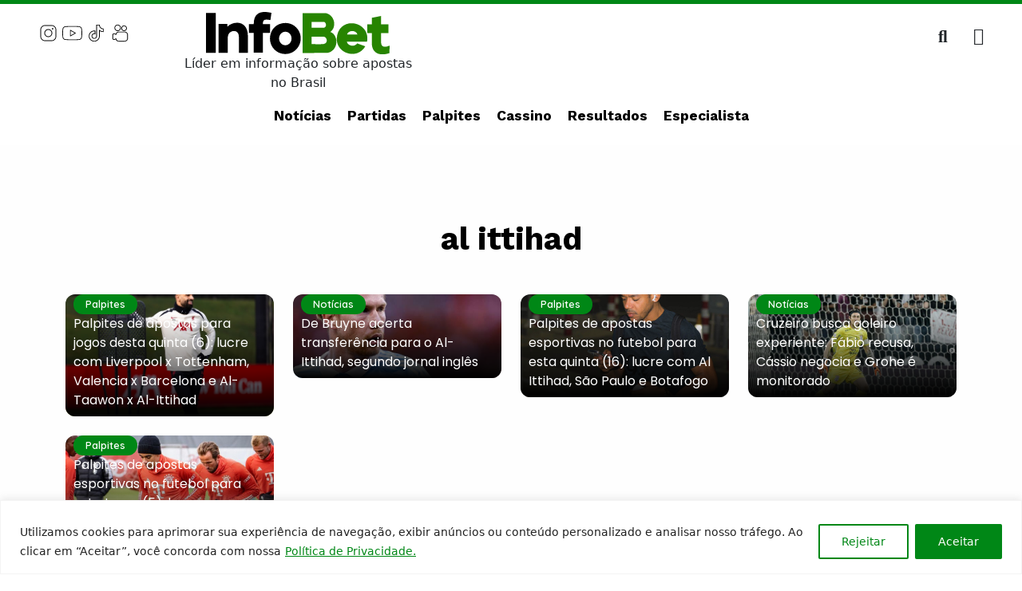

--- FILE ---
content_type: text/css
request_url: https://infobet.termometrodapolitica.com.br/base/wp-content/themes/bet2023/css/api-caixa.css?v1
body_size: 79
content:
.caixa {
  border: solid 1px #ccc;
  border-radius: 12px;
  height: 260px;
  padding: 5px;
  text-align: center;
}

.caixa img {
  width: 100%;
  display: block;
  margin-bottom: 10px;
}

.caixa .data {
  font-family: 'Poppins';
  font-size: .8rem;
}

.caixa .dezenas {
  font-weight: 700;
  margin: 12px 0;
  padding: 0 30px;
}

.caixa .acomulou {
  font-weight: 900;
  font-size: 1.2rem;
  letter-spacing: 0.2rem;
  text-transform: uppercase;
  color: green;
}

.caixa .proximo {
  font-size: .8rem;
}

.caixa .proximo span {
  color: red;
  font-weight: 700;
  letter-spacing: 0.1rem;
}

--- FILE ---
content_type: text/css
request_url: https://infobet.termometrodapolitica.com.br/base/wp-content/themes/bet2023/css/base3.css?v1
body_size: 191
content:
.post-title {
  text-align: center;
  font-family: 'Work Sans';
  font-size: 2.5rem;
  line-height: 2.7rem;
  font-weight: 600;
  text-decoration: none;
  color: #000;
  margin: 10px;
}

.post-date {
  text-align: center;
  font-family: 'Quicksand';
  color: #000000;
  font-size: 0.8rem;
}

.the_content a {
  color: #008716;
  text-decoration: none;
  font-weight: 700;
}

.the_content a:hover {
  text-decoration: underline;
}

.share-label {
  text-align: center;
  font-family: 'Quicksand';
  text-transform: uppercase;
  letter-spacing: 0.3rem;
  font-size: 0.8rem;
}

.share-content {
  text-align: center;
  font-size: 1.25rem;
}

.share-icon {
  color: #008716;
  width: 50px;
  background-color: #fff;
  margin: 0 5px;
}

.share-icon:hover {
  color: #000000;
}

.pagination {
  display: block;
  font-family: 'Poppins';
  font-size: 0.9rem;
  padding: 0;
  color: #000;
}

.pagination .page-numbers {
  background-color: #008716;
  display: inline-block;
  width: 30px;
  color: #fff;
  padding: 5px;
}

.pagination .current {
  font-weight: 700;
}

.pagination a {
  color: #000;
  text-decoration: none;
}

.bio_l1 {
  font-family: 'Work Sans';
  color: #000000;
  font-size: 1.4rem;
  font-weight: 600;
}

.bio_l2 {
  font-family: 'Work Sans';
  color: #000000;
  font-size: 1.2rem;
  font-weight: 500;
}

.bio_l3 {
  font-family: 'Work Sans';
  color: #000000;
  font-size: 1rem;
  font-weight: 400;
}

--- FILE ---
content_type: text/css
request_url: https://infobet.termometrodapolitica.com.br/base/wp-content/themes/bet2023/css/metrike.css
body_size: -3
content:
@charset "UTF-8";
.metrike-fix {
	max-width: 100% !important;
}
.metrike-fix ins {
	display: flex !important;
	margin: auto !important;
	border: none !important;
  justify-content: center;
  align-items: flex-start;	
}
.metrike-fix ins iframe {
	border: none !important;
}

@media (max-width: 430px) {
	.metrike-fix ins iframe {
   height: 60px !important;			
	}
}
@media (min-width: 731px) and (max-width: 768px) {
	.metrike-fix ins iframe {
		height: 80px !important;
	}
}

--- FILE ---
content_type: image/svg+xml
request_url: https://infobet.termometrodapolitica.com.br/base/wp-content/themes/bet2023/imgs/v-ico-instagram.svg
body_size: 200
content:
<svg xmlns="http://www.w3.org/2000/svg" viewBox="0 0 48.21 48.21">
  <path fill="#000" d="M16.22 4.82c-6.29,0 -11.4,5.11 -11.4,11.4l0 15.78c0,6.28 5.11,11.39 11.4,11.39l15.78 0c6.28,0 11.39,-5.11 11.39,-11.39l0 -15.78c0,-6.29 -5.11,-11.4 -11.39,-11.4l-15.78 0zm0 1.75l15.78 0c5.33,0 9.64,4.31 9.64,9.65l0 15.78c0,5.33 -4.31,9.64 -9.64,9.64l-15.78 0c-5.34,0 -9.65,-4.31 -9.65,-9.64l0 -15.78c0,-5.34 4.31,-9.65 9.65,-9.65zm18.41 5.26c-0.97,0 -1.76,0.79 -1.76,1.76 0,0.96 0.79,1.75 1.76,1.75 0.97,0 1.75,-0.79 1.75,-1.75 0,-0.97 -0.78,-1.76 -1.75,-1.76zm-10.52 2.63c-5.32,0 -9.65,4.33 -9.65,9.65 0,5.31 4.33,9.64 9.65,9.64 5.31,0 9.64,-4.33 9.64,-9.64 0,-5.32 -4.33,-9.65 -9.64,-9.65zm0 1.76c4.36,0 7.89,3.52 7.89,7.89 0,4.36 -3.53,7.89 -7.89,7.89 -4.37,0 -7.89,-3.53 -7.89,-7.89 0,-4.37 3.52,-7.89 7.89,-7.89z"/>
</svg>

--- FILE ---
content_type: image/svg+xml
request_url: https://infobet.termometrodapolitica.com.br/base/wp-content/themes/bet2023/imgs/infobet.svg
body_size: 1189
content:
<svg xmlns="http://www.w3.org/2000/svg" style="shape-rendering:geometricPrecision; text-rendering:geometricPrecision; image-rendering:optimizeQuality; fill-rule:evenodd; clip-rule:evenodd" viewBox="0 0 4134.98 949.93">
  <path fill="#278400" d="M2377.9 354.12l264.52 -0.28c89.09,-0.1 65.37,-131.92 10.8,-131.86l-275.32 0.29 0 131.85zm1728.4 -75.92l0 196.14 -163.1 0 0 205.44c0,119.81 97.6,113.23 191.78,73.75l-3.85 168.24c-238.24,78.55 -396.52,-11.14 -396.52,-220.61l0 -226.82 -103.23 0 0 -196.14 103.23 0 0 -147.75 208.59 -40.65 0 188.4 163.1 0zm-696.44 224.94c-34,-107.48 -210.18,-95.05 -233.68,0l233.68 0zm216.74 163.05l-455.33 0c20.5,90.95 166.82,128.74 232.56,37.82l182.23 64.48c-176.66,309.67 -647.95,167.64 -642.1,-170.74 31.65,-529.69 765.19,-404.84 682.64,68.44zm-1453.21 254.41l0 -895.72 524.76 0.81c194.67,41.2 257.47,304.33 102.79,422.97 100.99,33.69 135.41,144.36 135.41,221.24 0,149.56 -113.15,232.64 -194.09,244.72l-568.87 5.98zm204.51 -200.18c54.05,0 251.86,5.47 281.74,-4.61 102.66,-34.61 55.28,-160.68 -8.98,-160.66l-272.76 0.12 0 165.15z"/>
  <path fill="#000000" d="M2132.48 593.66c0,46.69 -8.8,91.18 -26.2,133.04 -17.39,42.08 -42.54,79.77 -75.86,113.08 -33.53,33.32 -71.04,58.74 -112.53,75.84 -41.71,17.09 -85.71,25.64 -132.45,25.64 -47.57,0 -91.99,-8.55 -133.49,-25.64 -41.7,-17.1 -78.79,-42.52 -111.48,-75.84 -32.91,-32.65 -57.84,-69.91 -75.03,-111.99 -17.18,-42.3 -25.77,-87 -25.77,-134.13 0,-47.33 8.59,-92.04 25.56,-134.12 16.98,-41.86 41.91,-79.56 75.24,-113.09 32.27,-32.88 69.15,-57.86 110.85,-74.52 41.5,-16.65 86.13,-24.98 134.12,-24.98 47.99,0 92.63,8.33 133.91,24.98 41.29,16.66 78.38,41.64 111.07,74.52 33.74,33.97 59.1,71.88 76.28,113.74 17.19,41.86 25.78,86.57 25.78,133.47zm-2132.48 322.35l0 -894.38 218.11 0 0 894.38 -218.11 0zm283.4 0.23l0 -649.06 198.56 0 0 61.31c140.42,-138.02 465.82,-143.63 460.63,216.04l0 371.71 -203.27 0 0 -347.79c8.5,-175.4 -168.95,-171.08 -226.32,-80.01 -21.85,34.7 -25.12,76.3 -25.12,155.27l0 272.53 -204.48 0zm791.09 -4.42l0 -444.15 -106.5 0 0 -195.29 106.5 0c-0.88,-302.15 228.2,-291.89 399.18,-252.11l-23.38 161.58c-139.69,-29.36 -176.18,-1.59 -167.76,90.53l159.26 0 0 195.29 -159.26 0 0 444.15 -208.04 0zm852.09 -317.91c0,20.32 -3.57,39.68 -10.63,57.89 -7.05,18.32 -17.25,34.72 -30.77,49.22 -13.6,14.5 -28.81,25.56 -45.64,33 -16.92,7.44 -34.77,11.16 -53.72,11.16 -19.3,0 -37.32,-3.72 -54.15,-11.16 -16.92,-7.44 -31.96,-18.5 -45.22,-33 -13.34,-14.21 -23.46,-30.42 -30.43,-48.74 -6.97,-18.41 -10.45,-37.86 -10.45,-58.37 0,-20.6 3.48,-40.06 10.36,-58.37 6.89,-18.22 17.01,-34.62 30.52,-49.21 13.09,-14.31 28.05,-25.18 44.97,-32.43 16.83,-7.25 34.93,-10.88 54.4,-10.88 19.46,0 37.56,3.63 54.31,10.88 16.75,7.25 31.79,18.12 45.05,32.43 13.69,14.78 23.97,31.28 30.94,49.5 6.97,18.21 10.46,37.67 10.46,58.08z"/>
</svg>

--- FILE ---
content_type: image/svg+xml
request_url: https://infobet.termometrodapolitica.com.br/base/wp-content/themes/bet2023/imgs/v-ico-tiktok.svg
body_size: 1585
content:
<svg xmlns="http://www.w3.org/2000/svg" viewBox="0 0 2453.83 2453.83">
  <path fill="#000" d="M2099.37 1092.95c-92.95,0 -181.66,-13.36 -266.05,-40.12 -58.08,-18.42 -114.07,-43.23 -167.96,-74.44l0 611.08c0,71.92 -10.18,140.31 -30.46,205.21 -20.28,64.89 -50.6,125.92 -90.87,183.13 -39,56.85 -84.88,106.08 -137.67,147.72 -52.55,41.45 -112.18,75.4 -178.86,101.9l-1.94 0.7c-67.77,23.53 -135.18,36.99 -202.22,40.41 -67.66,3.45 -134.79,-3.19 -201.39,-19.89l0.01 -0.04c-66.74,-16.57 -128.92,-42.62 -186.54,-78.01 -57.86,-35.54 -110.93,-80.26 -159.22,-134.03l-0.88 -1.06c-45.63,-53.94 -81.98,-111.87 -109.09,-173.74 -27.19,-62.06 -44.93,-127.69 -53.27,-196.86l0 -0.88c-6.96,-68.34 -3.87,-135.42 9.26,-201.29 13.13,-65.88 36.24,-130.64 69.32,-194.32l0.71 -1.06c34.72,-62.17 75.95,-116.87 123.8,-164.01 48.15,-47.44 102.69,-87.08 163.7,-118.82l1.06 -0.53c62.32,-30.45 126.92,-51.29 193.77,-62.46 66.63,-11.13 135.07,-12.57 205.32,-4.28l39.84 4.71 0 450.91 -57.64 -16.86c-26.89,-7.87 -52.94,-11.52 -78.21,-10.96 -24.57,0.55 -48.88,5.24 -72.98,14.07l-2.11 0.7c-24.05,7.55 -45.98,18.61 -65.84,33.12 -20.16,14.72 -38.77,33.44 -55.9,56.09l-0.06 -0.05c-15.07,21.84 -26.41,44.64 -33.96,68.39 -7.55,23.76 -11.34,49.12 -11.34,76.08 0,25.47 3.8,50.1 11.36,73.83 7.66,24.06 19.37,48 35.08,71.78 16.19,20.02 34.42,36.96 54.77,50.86 21.07,14.4 44.23,25.43 69.54,33.17l2.11 0.7c23.38,8.43 47.51,12.64 72.45,12.64 25.07,0 50.88,-4.39 77.5,-13.17l0.03 0.09c25.27,-8.97 48.12,-20.87 68.47,-35.77 20.18,-14.77 37.96,-32.59 53.26,-53.51l0.18 -0.18c15.32,-20.61 26.7,-42.71 34.2,-66.27 7.58,-23.82 11.34,-49.89 11.34,-78.17l0 -1405.06 433.39 0 0 45.13c0,13.09 0.53,26.1 1.65,39.01 1.15,13.22 2.76,25.67 4.86,37.27l0.08 -0.02c13.08,60.55 35.56,114.46 67.43,161.63 31.8,47.08 73.02,87.72 123.64,121.82 36.57,23.71 74.7,41.78 114.34,54.2 39.76,12.46 80.8,19.22 123.07,20.27l44.07 1.1 0 428.13 -45.13 0zm-238.91 -126.15c61.81,19.6 126.42,31.17 193.78,34.71l0 -250.72c-35.54,-3.7 -70.11,-10.8 -103.68,-21.32 -47.31,-14.83 -92.89,-36.45 -136.71,-64.88l-0.53 -0.35c-60.87,-40.94 -110.43,-89.77 -148.68,-146.4 -38.36,-56.78 -65.3,-121.15 -80.83,-193.01l-0.18 -1.41c-3.09,-16.61 -5.23,-32.28 -6.52,-47.12l-0.14 -1.64 -254.75 0 0 1314.81c0,36.76 -5.28,71.88 -15.93,105.32 -10.59,33.27 -26.38,64.13 -47.45,92.52l0.03 0.02c-20.78,28.41 -45.03,52.68 -72.65,72.9 -27.65,20.24 -58.62,36.33 -92.83,48.37l-0.71 0.35c-35.89,11.83 -71.09,17.75 -105.71,17.75 -34.37,0 -68.24,-5.97 -101.7,-17.9 -34.13,-10.53 -65.16,-25.33 -93.18,-44.48 -28.28,-19.33 -53.68,-43.22 -76.29,-71.77l-2.29 -3c-20.31,-30.55 -35.71,-62.28 -46.17,-95.12 -10.61,-33.32 -15.94,-66.99 -15.94,-100.98 0,-35.46 5.33,-69.87 15.93,-103.23 10.5,-33.03 26.14,-64.39 46.89,-94.08l0.88 -1.41c22.1,-29.22 47.05,-54.06 74.94,-74.42 27.79,-20.29 57.95,-35.68 90.56,-46.08 32.85,-11.94 66.66,-18.31 101.5,-19.08 15.67,-0.35 31.45,0.46 47.36,2.43l0 -254.33c-47.93,-2.86 -94.63,-0.48 -140.1,7.12 -57.69,9.64 -113.84,27.79 -168.44,54.39 -53.2,27.73 -100.45,62.01 -141.8,102.75 -41.48,40.87 -77.35,88.38 -107.67,142.46l0.09 0.04c-29.1,56.02 -49.38,112.79 -60.86,170.35 -11.42,57.29 -14.18,115.27 -8.29,173.98l0.09 -0.01c7.31,60.63 22.7,117.81 46.21,171.48 23.33,53.24 54.8,103.41 94.45,150.48 42.66,47.49 89.03,86.68 139.13,117.45 49.89,30.64 103.67,53.18 161.33,67.47l0.18 0c58.18,14.58 116.5,20.4 174.95,17.42 58.45,-2.98 117.21,-14.65 176.26,-35.03 57.74,-23.01 109.62,-52.65 155.65,-88.95 45.8,-36.13 85.58,-78.83 119.34,-128.15l0.35 -0.53c34.87,-49.53 61.07,-102.21 78.53,-158.1 17.46,-55.88 26.23,-115.34 26.23,-178.42l0 -780.9 71.21 50.63c67.24,47.8 138.64,83.66 214.14,107.6z"/>
</svg>

--- FILE ---
content_type: image/svg+xml
request_url: https://infobet.termometrodapolitica.com.br/base/wp-content/themes/bet2023/imgs/v-ico-youtube.svg
body_size: 727
content:
<svg xmlns="http://www.w3.org/2000/svg" viewBox="0 0 538.89 538.89">
  <path fill="#000" d="M508.81 147c-2.57,-9.57 -7.61,-18.1 -14.41,-24.91 -6.8,-6.8 -15.34,-11.84 -24.9,-14.41 -0.46,-0.12 -0.9,-0.28 -1.33,-0.46 -16.64,-5.95 -109.79,-10.22 -204.72,-10.14 -78.41,0.06 -157.5,3.2 -195.15,10.96 -9.53,2.57 -18.03,7.61 -24.82,14.39 -6.8,6.8 -11.84,15.34 -14.41,24.9l-0.04 0.16c-6.71,29.81 -10.26,77.21 -10.2,124.53 0.07,45.46 3.45,90.61 10.56,119.71l0.01 0c2.57,9.56 7.62,18.1 14.42,24.91 6.8,6.8 15.34,11.84 24.9,14.41 30.35,6.87 119.57,10.69 207.65,10.69 82.55,0 163.56,-3.35 193.47,-10.68l-0.01 -0.01c9.57,-2.57 18.1,-7.61 24.91,-14.41 6.8,-6.81 11.84,-15.34 14.41,-24.91l0.07 -0.24c7.14,-32.41 10.9,-78.97 10.84,-125.23 -0.06,-44.56 -3.68,-88.65 -11.24,-119.26l-0.01 0zm-173.44 122.43l-107.67 -61.75 0 123.5 107.67 -61.75zm-112.37 -85.96l135.63 77.8c1.45,0.79 2.71,1.99 3.59,3.53 2.55,4.47 1,10.17 -3.47,12.72l-135.37 77.64c-1.45,0.93 -3.17,1.46 -5.01,1.46 -5.16,0 -9.34,-4.18 -9.34,-9.33l0 -155.72 0.01 0c0,-1.57 0.39,-3.17 1.23,-4.63 2.56,-4.47 8.26,-6.02 12.73,-3.47zm284.6 -74.58c9.06,9.06 15.78,20.47 19.23,33.29l-0.01 0.01 0.05 0.18c7.93,32.01 11.73,77.8 11.79,123.89 0.06,47.5 -3.85,95.53 -11.28,129.22 -0.05,0.35 -0.12,0.71 -0.21,1.07 -3.45,12.82 -10.18,24.23 -19.23,33.29 -9.06,9.05 -20.47,15.78 -33.29,19.23l0 -0.01 -0.18 0.04c-31.39,7.77 -114.24,11.31 -198.1,11.31 -89.05,0 -179.83,-3.99 -211.69,-11.17 -0.26,-0.05 -0.51,-0.1 -0.77,-0.17 -12.83,-3.45 -24.24,-10.18 -33.3,-19.23 -9.05,-9.06 -15.78,-20.47 -19.22,-33.3l0.01 0 -0.05 -0.21c-7.48,-30.51 -11.05,-77.38 -11.11,-124.31 -0.07,-48.6 3.62,-97.52 10.62,-128.59 0.05,-0.3 0.11,-0.61 0.19,-0.91 3.45,-12.82 10.18,-24.24 19.23,-33.29 9.06,-9.06 20.47,-15.78 33.29,-19.23l0.01 0.01c0.16,-0.05 0.33,-0.09 0.5,-0.12 38.72,-8.08 119.54,-11.34 199.37,-11.41 96.13,-0.08 191.58,4.64 211.01,11.22 12.76,3.46 24.12,10.17 33.14,19.19z"/>
</svg>

--- FILE ---
content_type: application/javascript
request_url: https://infobet.termometrodapolitica.com.br/base/wp-content/themes/bet2023/js/base.js
body_size: 37
content:
$(function () {
  "use strict";
  const list = $('.mancha');
  for (var i = 0; i < list.length; i++) {
    let imgs = $(list[i], this).attr("data-src");
		$(list[i], this).css("background-image", "url('"+imgs+"')");		
  }
});

$(function () {
  $('.menu-toggle').click(function () {
    $('.menu-section').toggleClass("on");
    $('.fa-bars').toggleClass("off");
    $('.fa-times').toggleClass("off");
  });
});

$(function () {
  $('.fa-search').click(function () {
    $('.menu-search').toggleClass("on");
  });
}); 